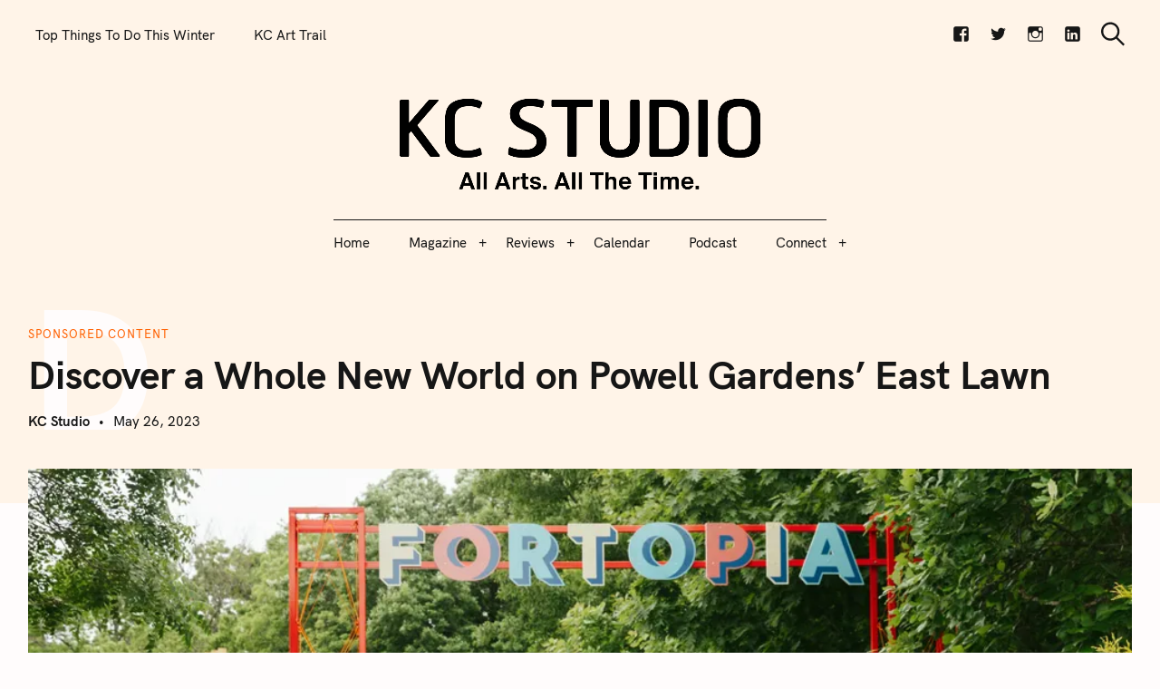

--- FILE ---
content_type: text/html; charset=utf-8
request_url: https://www.google.com/recaptcha/api2/aframe
body_size: 268
content:
<!DOCTYPE HTML><html><head><meta http-equiv="content-type" content="text/html; charset=UTF-8"></head><body><script nonce="w1gF-dIwvokNJDBj5Gbj0A">/** Anti-fraud and anti-abuse applications only. See google.com/recaptcha */ try{var clients={'sodar':'https://pagead2.googlesyndication.com/pagead/sodar?'};window.addEventListener("message",function(a){try{if(a.source===window.parent){var b=JSON.parse(a.data);var c=clients[b['id']];if(c){var d=document.createElement('img');d.src=c+b['params']+'&rc='+(localStorage.getItem("rc::a")?sessionStorage.getItem("rc::b"):"");window.document.body.appendChild(d);sessionStorage.setItem("rc::e",parseInt(sessionStorage.getItem("rc::e")||0)+1);localStorage.setItem("rc::h",'1768998723504');}}}catch(b){}});window.parent.postMessage("_grecaptcha_ready", "*");}catch(b){}</script></body></html>